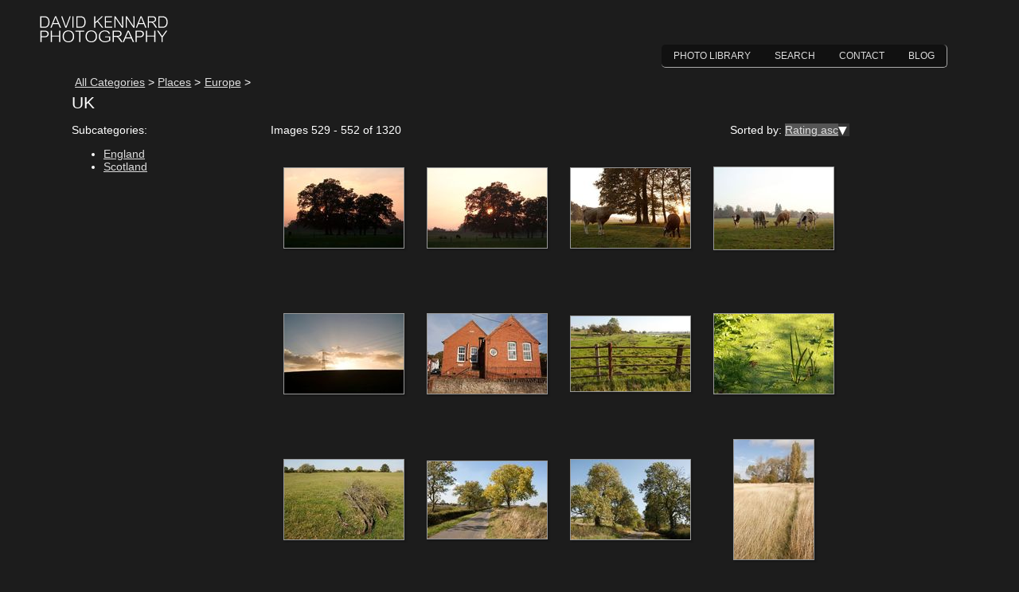

--- FILE ---
content_type: application/xhtml+xml; charset=utf-8
request_url: https://www.davidkennardphotography.com/photos/uk-16/?sortOrder=asc&page=23
body_size: 2969
content:
<?xml version="1.0" encoding="UTF-8"?>
<!DOCTYPE html>
<html
	vocab="http://schema.org/"
	prefix="dc: http://purl.org/dc/elements/1.1/"
    lang="en"
    xmlns="http://www.w3.org/1999/xhtml"
    >
<head>
    <meta charset="UTF-8" />
    <meta name="google-site-verification" content="ZJKRau2dsODZKg4aoBc2QrVXonq8Ouz5TEddg65W0HA" />
        <meta name="Description" content="Stock photos of Europe by photographer David Kennard" /><meta name="geo.placename" content="Europe" />
<link rel="self canonical" href="https://www.davidkennardphotography.com/photos/uk-16/?sortOrder=asc&amp;page=23" />
<link rel="next" href="https://www.davidkennardphotography.com/photos/uk-16/?sortOrder=asc&amp;page=24" />
<link rel="prev" href="https://www.davidkennardphotography.com/photos/uk-16/?sortOrder=asc&amp;page=22" />
<link rel="last" href="https://www.davidkennardphotography.com/photos/uk-16/?sortOrder=asc&amp;page=55" />
<link rel="first" href="https://www.davidkennardphotography.com/photos/uk-16/?sortOrder=asc&amp;page=1" />
<link rel="up" href="https://www.davidkennardphotography.com/photos/europe-15/?sortOrder=asc&amp;page=1" />
<link href="/photos/uk-16/feed/?page=1" type="application/atom+xml" rel="alternate" title="ATOM feed for photos in category UK" />	<meta name="viewport" content="width=device-width" />
    <title>Photos of UK sorted by rating in ascending order (Page 23 of 55) &#183; David Kennard Photography</title>
    <link rel="stylesheet" type="text/css" href="https://static1.davidkennardphotography.com/css-min-1.17.css" />    <!--[if lt IE 7]>
    <link rel="stylesheet" type="text/css" href="https://static1.davidkennardphotography.com/IE6-min-1.05.css" />    <script type="text/javascript">var IE6 = true;</script>
    <![endif]-->
    <!--[if IE 7]>
    <link rel="stylesheet" type="text/css" href="https://static1.davidkennardphotography.com/IE7-min-1.04.css" />    <script type="text/javascript">var IE7 = true;</script>
    <![endif]-->
    <!--[if IE 8]>
    <link rel="stylesheet" type="text/css" href="https://static1.davidkennardphotography.com/IE8-min-1.00.css" />    <![endif]-->
	<script type="text/javascript" src="https://static1.davidkennardphotography.com/js-combined-1.16.js"></script>    <link rel="stylesheet" type="text/css" href="https://static1.davidkennardphotography.com/ui-lightness/jquery-ui.min.css" />	<link rel="apple-touch-icon" href="https://static1.davidkennardphotography.com/images/apple-touch-icon.png" />
</head>
<body>
<div id="wrapper">
        <div id="header">
                <div id="WebsiteTitleImg" ><a href="/" ><img src="https://static1.davidkennardphotography.com/images/logo.svg" alt="David Kennard Photography" onerror="this.onerror=null;this.src='https://static1.davidkennardphotography.com/images/Logo.png';" /></a></div>
                <ul id="topNav">
                    <li><a href="/photos/all/?page=1">Photo Library</a></li>
                    <li><a href="/search.xhtml">Search</a></li>
                    <li><a href="/contact.xhtml">Contact</a></li>
                    <li><a href="/blog/">Blog</a></li>
                </ul>
                <div class="clear"></div>
        </div>
        <div id="contentContainer">
            <ul class="path"><li itemprop="itemListElement" itemscope="itemscope" itemtype="http://schema.org/ListItem"><a itemprop="item" href="/photos/all/?sortOrder=asc&amp;page=1"><span itemprop="name">All Categories</span></a><meta itemprop="position" content="1" /></li><li itemprop="itemListElement" itemscope="itemscope" itemtype="http://schema.org/ListItem"><a itemprop="item" href="/photos/places-14/?sortOrder=asc&amp;page=1"><span itemprop="name">Places</span></a><meta itemprop="position" content="2" /></li><li itemprop="itemListElement" itemscope="itemscope" itemtype="http://schema.org/ListItem"><a itemprop="item" href="/photos/europe-15/?sortOrder=asc&amp;page=1" rel="up"><span itemprop="name">Europe</span></a><meta itemprop="position" content="3" /></li></ul><h1 property="dc:title">UK</h1><div id="subCats">Subcategories:
<ul>
<li><a href="/photos/england-17/?sortOrder=asc&amp;page=1">England</a></li><li><a href="/photos/scotland-724/?sortOrder=asc&amp;page=1">Scotland</a></li></ul></div>
<div id="thumbsContainerWrapper">
    <div class="sortOrder"><p>Images 529 - 552 of 1320</p><div>Sorted by: <div><ul><li><a rel="self" href="/photos/uk-16/?sortOrder=asc&amp;page=1" title="Photos of UK sorted by rating in ascending order">Rating asc</a></li><li><a href="/photos/uk-16/?page=1" title="Photos of UK sorted by rating in descending order">Rating desc</a></li><li><a href="/photos/uk-16/?sortBy=date&amp;sortOrder=asc&amp;page=1" title="Photos of UK sorted by date in ascending order">Date asc</a></li><li><a href="/photos/uk-16/?sortBy=date&amp;page=1" title="Photos of UK sorted by date in descending order">Date desc</a></li></ul></div></div></div>
    <div id="thumbsContainer">
        <ul><li><a href="/photos/3485-Sunset-at-Thorpe-Lubenham.xhtml" title="Photo of Sunset at Thorpe Lubenham"><span></span><img src="https://static1.davidkennardphotography.com/Img/thumbs/3485-Sunset-at-Thorpe-Lubenham.jpg" alt="Sunset at Thorpe Lubenham" /></a></li><li><a href="/photos/3484-Sunset-at-Thorpe-Lubenham.xhtml" title="Photo of Sunset at Thorpe Lubenham"><span></span><img src="https://static1.davidkennardphotography.com/Img/thumbs/3484-Sunset-at-Thorpe-Lubenham.jpg" alt="Sunset at Thorpe Lubenham" /></a></li><li><a href="/photos/3467-Cattle-grazing-by-trees-at-sunset.xhtml" title="Photo of Cattle grazing by trees at sunset"><span></span><img src="https://static1.davidkennardphotography.com/Img/thumbs/3467-Cattle-grazing-by-trees-at-sunset.jpg" alt="Cattle grazing by trees at sunset" /></a></li><li><a href="/photos/3466-Cattle-grazing.xhtml" title="Photo of Cattle grazing"><span></span><img src="https://static1.davidkennardphotography.com/Img/thumbs/3466-Cattle-grazing.jpg" alt="Cattle grazing" /></a></li><li><a href="/photos/3449-Pylon-and-sunset.xhtml" title="Photo of Pylon and sunset"><span></span><img src="https://static1.davidkennardphotography.com/Img/thumbs/3449-Pylon-and-sunset.jpg" alt="Pylon and sunset" /></a></li><li><a href="/photos/3415-Great-Doddington-URC-Church.xhtml" title="Photo of Great Doddington URC Church"><span></span><img src="https://static1.davidkennardphotography.com/Img/thumbs/3415-Great-Doddington-URC-Church.jpg" alt="Great Doddington URC Church" /></a></li><li><a href="/photos/3411-Rusty-fence-Nene-valley.xhtml" title="Photo of Rusty fence, Nene valley"><span></span><img src="https://static1.davidkennardphotography.com/Img/thumbs/3411-Rusty-fence%2C-Nene-valley.jpg" alt="Rusty fence, Nene valley" /></a></li><li><a href="/photos/3393-Reeds-and-algae.xhtml" title="Photo of Reeds and algae"><span></span><img src="https://static1.davidkennardphotography.com/Img/thumbs/3393-Reeds-and-algae.jpg" alt="Reeds and algae" /></a></li><li><a href="/photos/3390-Pile-of-branches-in-field.xhtml" title="Photo of Pile of branches in field"><span></span><img src="https://static1.davidkennardphotography.com/Img/thumbs/3390-Pile-of-branches-in-field.jpg" alt="Pile of branches in field" /></a></li><li><a href="/photos/3381-Marston-Trussell-Road-East-Farndon.xhtml" title="Photo of Marston Trussell Road, East Farndon"><span></span><img src="https://static1.davidkennardphotography.com/Img/thumbs/3381-Marston-Trussell-Road%2C-East-Farndon.jpg" alt="Marston Trussell Road, East Farndon" /></a></li><li><a href="/photos/3380-Marston-Trussell-Road-East-Farndon.xhtml" title="Photo of Marston Trussell Road, East Farndon"><span></span><img src="https://static1.davidkennardphotography.com/Img/thumbs/3380-Marston-Trussell-Road%2C-East-Farndon.jpg" alt="Marston Trussell Road, East Farndon" /></a></li><li><a href="/photos/3343-Path-through-grass-in-autumn.xhtml" title="Photo of Path through grass in autumn"><span></span><img src="https://static1.davidkennardphotography.com/Img/thumbs/3343-Path-through-grass-in-autumn.jpg" alt="Path through grass in autumn" /></a></li><li><a href="/photos/3327-Fields-and-Eyebrook-Reservoir.xhtml" title="Photo of Fields and Eyebrook Reservoir"><span></span><img src="https://static1.davidkennardphotography.com/Img/thumbs/3327-Fields-and-Eyebrook-Reservoir.jpg" alt="Fields and Eyebrook Reservoir" /></a></li><li><a href="/photos/3322-Small-green-leaf-and-old-tree-trunk.xhtml" title="Photo of Small green leaf and old tree trunk"><span></span><img src="https://static1.davidkennardphotography.com/Img/thumbs/3322-Small-green-leaf-and-old-tree-trunk.jpg" alt="Small green leaf and old tree trunk" /></a></li><li><a href="/photos/3316-Ironstone-and-red-brick-farm-building.xhtml" title="Photo of Ironstone and red brick farm building"><span></span><img src="https://static1.davidkennardphotography.com/Img/thumbs/3316-Ironstone-and-red-brick-farm-building.jpg" alt="Ironstone and red brick farm building" /></a></li><li><a href="/photos/3023-Grassy-field-at-sunset.xhtml" title="Photo of Grassy field at sunset"><span></span><img src="https://static1.davidkennardphotography.com/Img/thumbs/3023-Grassy-field-at-sunset.jpg" alt="Grassy field at sunset" /></a></li><li><a href="/photos/2969-Wakerley-Great-Wood.xhtml" title="Photo of Wakerley Great Wood"><span></span><img src="https://static1.davidkennardphotography.com/Img/thumbs/2969-Wakerley-Great-Wood.jpg" alt="Wakerley Great Wood" /></a></li><li><a href="/photos/2899-Blackthorn-bush-in-flower.xhtml" title="Photo of Blackthorn bush in flower"><span></span><img src="https://static1.davidkennardphotography.com/Img/thumbs/2899-Blackthorn-bush-in-flower.jpg" alt="Blackthorn bush in flower" /></a></li><li><a href="/photos/2897-Blackthorn-bush-in-blossom.xhtml" title="Photo of Blackthorn bush in blossom"><span></span><img src="https://static1.davidkennardphotography.com/Img/thumbs/2897-Blackthorn-bush-in-blossom.jpg" alt="Blackthorn bush in blossom" /></a></li><li><a href="/photos/2826-Clipston-Baptist-Church.xhtml" title="Photo of Clipston Baptist Church"><span></span><img src="https://static1.davidkennardphotography.com/Img/thumbs/2826-Clipston-Baptist-Church.jpg" alt="Clipston Baptist Church" /></a></li><li><a href="/photos/2816-Civil-War-battlefield-viewpoint-Clipston.xhtml" title="Photo of Civil War battlefield viewpoint, Clipston"><span></span><img src="https://static1.davidkennardphotography.com/Img/thumbs/2816-Civil-War-battlefield-viewpoint%2C-Clipston.jpg" alt="Civil War battlefield viewpoint, Clipston" /></a></li><li><a href="/photos/2809-Steer-and-Clipston-Baptist-Chapel.xhtml" title="Photo of Steer and Clipston Baptist Chapel"><span></span><img src="https://static1.davidkennardphotography.com/Img/thumbs/2809-Steer-and-Clipston-Baptist-Chapel.jpg" alt="Steer and Clipston Baptist Chapel" /></a></li><li><a href="/photos/2791-Walk-round-Pitsford-Reservoir.xhtml" title="Photo of Walk round Pitsford Reservoir"><span></span><img src="https://static1.davidkennardphotography.com/Img/thumbs/2791-Walk-round-Pitsford-Reservoir.jpg" alt="Walk round Pitsford Reservoir" /></a></li><li><a href="/photos/2525-Sun-and-bare-tree-on-snowy-day.xhtml" title="Photo of Sun and bare tree on snowy day"><span></span><img src="https://static1.davidkennardphotography.com/Img/thumbs/2525-Sun-and-bare-tree-on-snowy-day.jpg" alt="Sun and bare tree on snowy day" /></a></li></ul>
    </div>
    <div class="clear"><p class="numImgsShown">Showing images 529 - 552 of 1320</p><p class="pageLinks"><a href="/photos/uk-16/?sortOrder=asc&amp;page=1">1-24</a>, <a href="/photos/uk-16/?sortOrder=asc&amp;page=2">25-48</a>, <a href="/photos/uk-16/?sortOrder=asc&amp;page=3">49-72</a>, <a href="/photos/uk-16/?sortOrder=asc&amp;page=4">73-96</a>, <a href="/photos/uk-16/?sortOrder=asc&amp;page=5">97-120</a>, <a href="/photos/uk-16/?sortOrder=asc&amp;page=6">121-144</a>, <a href="/photos/uk-16/?sortOrder=asc&amp;page=7">145-168</a>, <a href="/photos/uk-16/?sortOrder=asc&amp;page=8">169-192</a>, <a href="/photos/uk-16/?sortOrder=asc&amp;page=9">193-216</a>, <a href="/photos/uk-16/?sortOrder=asc&amp;page=10">217-240</a>, <a href="/photos/uk-16/?sortOrder=asc&amp;page=11">241-264</a>, <a href="/photos/uk-16/?sortOrder=asc&amp;page=12">265-288</a>, <a href="/photos/uk-16/?sortOrder=asc&amp;page=13">289-312</a>, <a href="/photos/uk-16/?sortOrder=asc&amp;page=14">313-336</a>, <a href="/photos/uk-16/?sortOrder=asc&amp;page=15">337-360</a>, <a href="/photos/uk-16/?sortOrder=asc&amp;page=16">361-384</a>, <a href="/photos/uk-16/?sortOrder=asc&amp;page=17">385-408</a>, <a href="/photos/uk-16/?sortOrder=asc&amp;page=18">409-432</a>, <a href="/photos/uk-16/?sortOrder=asc&amp;page=19">433-456</a>, <a href="/photos/uk-16/?sortOrder=asc&amp;page=20">457-480</a>, <a href="/photos/uk-16/?sortOrder=asc&amp;page=21">481-504</a>, <a rel="prev" href="/photos/uk-16/?sortOrder=asc&amp;page=22">505-528</a>, <a class="thisPage" rel="self" href="/photos/uk-16/?sortOrder=asc&amp;page=23">529-552</a>, <a rel="next" href="/photos/uk-16/?sortOrder=asc&amp;page=24">553-576</a>, <a href="/photos/uk-16/?sortOrder=asc&amp;page=25">577-600</a>, <a href="/photos/uk-16/?sortOrder=asc&amp;page=26">601-624</a>, <a href="/photos/uk-16/?sortOrder=asc&amp;page=27">625-648</a>, <a href="/photos/uk-16/?sortOrder=asc&amp;page=28">649-672</a>, <a href="/photos/uk-16/?sortOrder=asc&amp;page=29">673-696</a>, <a href="/photos/uk-16/?sortOrder=asc&amp;page=30">697-720</a>, <a href="/photos/uk-16/?sortOrder=asc&amp;page=31">721-744</a>, <a href="/photos/uk-16/?sortOrder=asc&amp;page=32">745-768</a>, <a href="/photos/uk-16/?sortOrder=asc&amp;page=33">769-792</a>, <a href="/photos/uk-16/?sortOrder=asc&amp;page=34">793-816</a>, <a href="/photos/uk-16/?sortOrder=asc&amp;page=35">817-840</a>, <a href="/photos/uk-16/?sortOrder=asc&amp;page=36">841-864</a>, <a href="/photos/uk-16/?sortOrder=asc&amp;page=37">865-888</a>, <a href="/photos/uk-16/?sortOrder=asc&amp;page=38">889-912</a>, <a href="/photos/uk-16/?sortOrder=asc&amp;page=39">913-936</a>, <a href="/photos/uk-16/?sortOrder=asc&amp;page=40">937-960</a>, <a href="/photos/uk-16/?sortOrder=asc&amp;page=41">961-984</a>, <a href="/photos/uk-16/?sortOrder=asc&amp;page=42">985-1008</a>, <a href="/photos/uk-16/?sortOrder=asc&amp;page=43">1009-1032</a>, <a href="/photos/uk-16/?sortOrder=asc&amp;page=44">1033-1056</a>, <a href="/photos/uk-16/?sortOrder=asc&amp;page=45">1057-1080</a>, <a href="/photos/uk-16/?sortOrder=asc&amp;page=46">1081-1104</a>, <a href="/photos/uk-16/?sortOrder=asc&amp;page=47">1105-1128</a>, <a href="/photos/uk-16/?sortOrder=asc&amp;page=48">1129-1152</a>, <a href="/photos/uk-16/?sortOrder=asc&amp;page=49">1153-1176</a>, <a href="/photos/uk-16/?sortOrder=asc&amp;page=50">1177-1200</a>, <a href="/photos/uk-16/?sortOrder=asc&amp;page=51">1201-1224</a>, <a href="/photos/uk-16/?sortOrder=asc&amp;page=52">1225-1248</a>, <a href="/photos/uk-16/?sortOrder=asc&amp;page=53">1249-1272</a>, <a href="/photos/uk-16/?sortOrder=asc&amp;page=54">1273-1296</a>, <a href="/photos/uk-16/?sortOrder=asc&amp;page=55">1297-1320</a></p>
    </div>
</div>        </div>
        <div class="push"></div>
    </div>
    <div id="footer">
            <div class="footer-content">
                <span class="copyright">&#169; 2009+ David Kennard</span>
                                <ul class="boringLinks">
                    <li><a href="/privacy-policy.xhtml">Privacy Policy</a></li>
                    <li><a href="/about.xhtml">About</a></li>
                    <li><a href="/sitemap.xml">Sitemap</a></li>
                </ul>
                <script type="text/javascript" src="https://static1.davidkennardphotography.com/js-min-1.20.js"></script>            </div>
    </div>
</body>
</html>